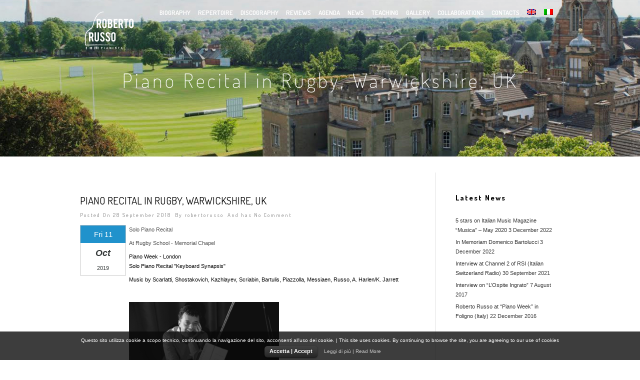

--- FILE ---
content_type: text/html; charset=UTF-8
request_url: https://www.robertorussoweb.it/en/event/piano-recital-in-rugby-warwickshire-uk/
body_size: 7111
content:
<!DOCTYPE html>
<html lang="en-US" >
<head>
<meta charset="UTF-8" />
<meta name="viewport" content="width=device-width, initial-scale=1, maximum-scale=1" />
<meta name="format-detection" content="telephone=no">

<title>Piano Recital in Rugby, Warwickshire, UK &lsaquo; Roberto Russo | Pianista</title>

<link rel="stylesheet" href="https://www.robertorussoweb.it/content/plugins/sitepress-multilingual-cms/res/css/language-selector.css?v=3.1.5" type="text/css" media="all" />
<link rel="profile" href="https://gmpg.org/xfn/11" />
<link rel="pingback" href="https://www.robertorussoweb.it/xmlrpc.php" />

		<link rel="shortcut icon" href="https://www.robertorussoweb.it/content/uploads/2017/11/robertorusso.jpg" />

	<meta property="og:image" content="https://www.robertorussoweb.it/includes/images/media/default.png"/>
	<meta property="og:title" content="Piano Recital in Rugby, Warwickshire, UK"/>
	<meta property="og:url" content="https://www.robertorussoweb.it/en/event/piano-recital-in-rugby-warwickshire-uk/"/>
	<meta property="og:description" content="Solo Piano Recital "Keyboard Synapsis"
Music by Scarlatti, Shostakovich, Kazhlayev, Scriabin, Bartulis, Piazzolla, Messiaen, Russo, A. Harlen/K. Jarrett
&nbsp;
"/>
	

<link rel="alternate" type="application/rss+xml" title="Roberto Russo | Pianista &raquo; Feed" href="https://www.robertorussoweb.it/en/feed/" />
<link rel="alternate" type="application/rss+xml" title="Roberto Russo | Pianista &raquo; Comments Feed" href="https://www.robertorussoweb.it/en/comments/feed/" />
<link rel="alternate" type="application/rss+xml" title="Roberto Russo | Pianista &raquo; Piano Recital in Rugby, Warwickshire, UK Comments Feed" href="https://www.robertorussoweb.it/en/event/piano-recital-in-rugby-warwickshire-uk/feed/" />
<link rel='stylesheet' id='cookielawinfo-style-css'  href='https://www.robertorussoweb.it/content/plugins/cookie-law-info/css/cli-style.css?ver=4.0.1' type='text/css' media='all' />
<link rel='stylesheet' id='event_style-css'  href='https://www.robertorussoweb.it/content/plugins/quick-event-manager/quick-event-manager.css?ver=4.0.1' type='text/css' media='all' />
<link rel='stylesheet' id='event_custom-css'  href='https://www.robertorussoweb.it/content/plugins/quick-event-manager/quick-event-manager-custom.css?ver=4.0.1' type='text/css' media='all' />
<link rel='stylesheet' id='rs-plugin-settings-css'  href='https://www.robertorussoweb.it/content/plugins/revslider/rs-plugin/css/settings.css?rev=4.6.0&#038;ver=4.0.1' type='text/css' media='all' />
<style type='text/css'>
.tp-caption a{color:#ff7302;text-shadow:none;-webkit-transition:all 0.2s ease-out;-moz-transition:all 0.2s ease-out;-o-transition:all 0.2s ease-out;-ms-transition:all 0.2s ease-out}.tp-caption a:hover{color:#ffa902}
</style>
<link rel='stylesheet' id='jquery-ui-css-css'  href='https://www.robertorussoweb.it/roberto-russo/css/jqueryui/custom.css?ver=1.8.5' type='text/css' media='all' />
<link rel='stylesheet' id='fancybox-css'  href='https://www.robertorussoweb.it/roberto-russo/js/fancybox/jquery.fancybox.css?ver=1.8.5' type='text/css' media='all' />
<link rel='stylesheet' id='flexslider-css'  href='https://www.robertorussoweb.it/roberto-russo/js/flexslider/flexslider.css?ver=1.8.5' type='text/css' media='all' />
<link rel='stylesheet' id='mediaelement-css'  href='https://www.robertorussoweb.it/includes/js/mediaelement/mediaelementplayer.min.css?ver=2.15.0' type='text/css' media='all' />
<link rel='stylesheet' id='tooltipster-css'  href='https://www.robertorussoweb.it/roberto-russo/css/tooltipster.css?ver=1.8.5' type='text/css' media='all' />
<link rel='stylesheet' id='parallax-css'  href='https://www.robertorussoweb.it/roberto-russo/css/parallax.min.css?ver=1.8.5' type='text/css' media='all' />
<link rel='stylesheet' id='screen-css-css'  href='https://www.robertorussoweb.it/roberto-russo/css/screen.css?ver=1.8.5' type='text/css' media='all' />
<link rel='stylesheet' id='fontawesome-css'  href='https://www.robertorussoweb.it/roberto-russo/css/font-awesome.min.css?ver=1.8.5' type='text/css' media='all' />
<link rel='stylesheet' id='custom_css-css'  href='https://www.robertorussoweb.it/roberto-russo/templates/custom-css.php?ver=1.8.5' type='text/css' media='all' />
<link rel='stylesheet' id='google_font0-css'  href='https://fonts.googleapis.com/css?family=Dosis%3A200%2C300%2C400%2C500%2C600%2C700%2C400italic&#038;subset=latin%2Ccyrillic-ext%2Cgreek-ext%2Ccyrillic&#038;ver=4.0.1' type='text/css' media='all' />
<link rel='stylesheet' id='responsive-css'  href='https://www.robertorussoweb.it/roberto-russo/css/grid.css?ver=4.0.1' type='text/css' media='all' />
<link rel='stylesheet' id='slb_core-css'  href='https://www.robertorussoweb.it/content/plugins/simple-lightbox/client/css/app.css?ver=2.3.1' type='text/css' media='all' />
<script>if (document.location.protocol != "https:") {document.location = document.URL.replace(/^http:/i, "https:");}</script><script type='text/javascript' src='https://www.robertorussoweb.it/includes/js/jquery/jquery.js?ver=1.11.1'></script>
<script type='text/javascript' src='https://www.robertorussoweb.it/includes/js/jquery/jquery-migrate.min.js?ver=1.2.1'></script>
<script type='text/javascript' src='https://www.robertorussoweb.it/content/plugins/cookie-law-info/js/cookielawinfo.js?ver=4.0.1'></script>
<script type='text/javascript' src='https://www.robertorussoweb.it/content/plugins/quick-event-manager/quick-event-manager.js?ver=4.0.1'></script>
<script type='text/javascript' src='https://www.robertorussoweb.it/content/plugins/revslider/rs-plugin/js/jquery.themepunch.tools.min.js?rev=4.6.0&#038;ver=4.0.1'></script>
<script type='text/javascript' src='https://www.robertorussoweb.it/content/plugins/revslider/rs-plugin/js/jquery.themepunch.revolution.min.js?rev=4.6.0&#038;ver=4.0.1'></script>
<link rel="EditURI" type="application/rsd+xml" title="RSD" href="https://www.robertorussoweb.it/xmlrpc.php?rsd" />
<link rel="wlwmanifest" type="application/wlwmanifest+xml" href="https://www.robertorussoweb.it/includes/wlwmanifest.xml" /> 
<link rel='prev' title='Piano Week at Rugby School of Music, UK' href='https://www.robertorussoweb.it/en/event/piano-week-at-rugby-school-of-music-uk/' />
<link rel='next' title='Ferrara, Italy &#8211; Liederabend' href='https://www.robertorussoweb.it/en/event/ferrara-italy-liederabend/' />
<meta name="generator" content="WordPress 4.0.1" />
<link rel='shortlink' href='https://www.robertorussoweb.it/?p=1206' />
<meta name="generator" content="WPML ver:3.1.5 stt:1,27;0" />
<link rel="alternate" hreflang="it-IT" href="https://www.robertorussoweb.it/event/piano-recital-in-rugby-warwickshire-inghilterra/" />
<link rel="alternate" hreflang="en-US" href="https://www.robertorussoweb.it/en/event/piano-recital-in-rugby-warwickshire-uk/" />

<style type="text/css">																																																							
</style>	<style type="text/css">.recentcomments a{display:inline !important;padding:0 !important;margin:0 !important;}</style>
</head>

<body data-rsssl=1 class="single single-event postid-1206"  >
		<input type="hidden" id="pp_enable_reflection" name="pp_enable_reflection" value=""/>
	<input type="hidden" id="pp_enable_right_click" name="pp_enable_right_click" value=""/>
	<input type="hidden" id="pp_enable_dragging" name="pp_enable_dragging" value=""/>
	<input type="hidden" id="pp_gallery_auto_info" name="pp_gallery_auto_info" value=""/>
	<input type="hidden" id="pp_image_path" name="pp_image_path" value="https://www.robertorussoweb.it/roberto-russo/images/"/>
	<input type="hidden" id="pp_homepage_url" name="pp_homepage_url" value="https://www.robertorussoweb.it/en/"/>
	<input type="hidden" id="pp_blog_ajax_search" name="pp_blog_ajax_search" value=""/>
	<input type="hidden" id="pp_gallery_auto_info" name="pp_gallery_auto_info" value=""/>
	<input type="hidden" id="pp_fixed_menu" name="pp_fixed_menu" value=""/>
	<input type="hidden" id="pp_topbar" name="pp_topbar" value=""/>
	
		<input type="hidden" id="pp_footer_style" name="pp_footer_style" value=""/>
	
	<!-- Begin mobile menu -->
	<div class="mobile_menu_wrapper">
		<a id="close_mobile_menu" href="#"><i class="fa fa-times-circle"></i></a>
	    <div class="menu-menu-eng-container"><ul id="mobile_main_menu" class="mobile_main_nav"><li id="menu-item-123" class="menu-item menu-item-type-post_type menu-item-object-page menu-item-123"><a href="https://www.robertorussoweb.it/en/biography/">BIOGRAPHY</a></li>
<li id="menu-item-140" class="menu-item menu-item-type-post_type menu-item-object-page menu-item-140"><a href="https://www.robertorussoweb.it/en/repertoire/">REPERTOIRE</a></li>
<li id="menu-item-170" class="menu-item menu-item-type-post_type menu-item-object-page menu-item-170"><a href="https://www.robertorussoweb.it/en/discography/">DISCOGRAPHY</a></li>
<li id="menu-item-144" class="menu-item menu-item-type-post_type menu-item-object-page menu-item-144"><a href="https://www.robertorussoweb.it/en/reviews/">REVIEWS</a></li>
<li id="menu-item-162" class="menu-item menu-item-type-post_type menu-item-object-page menu-item-162"><a href="https://www.robertorussoweb.it/en/agenda-2/">AGENDA</a></li>
<li id="menu-item-161" class="menu-item menu-item-type-post_type menu-item-object-page menu-item-161"><a href="https://www.robertorussoweb.it/en/news-eng/">NEWS</a></li>
<li id="menu-item-163" class="menu-item menu-item-type-post_type menu-item-object-page menu-item-163"><a href="https://www.robertorussoweb.it/en/teaching/">TEACHING</a></li>
<li id="menu-item-167" class="menu-item menu-item-type-custom menu-item-object-custom menu-item-167"><a href="https://www.robertorussoweb.it/en/galleries/gallery-2/">GALLERY</a></li>
<li id="menu-item-420" class="menu-item menu-item-type-post_type menu-item-object-page menu-item-420"><a href="https://www.robertorussoweb.it/en/collaborations/">COLLABORATIONS</a></li>
<li id="menu-item-135" class="menu-item menu-item-type-post_type menu-item-object-page menu-item-135"><a href="https://www.robertorussoweb.it/en/contacts/">CONTACTS</a></li>
<li class="menu-item menu-item-language menu-item-language-current"><a href="#" onclick="return false"><img class="iclflag" src="https://www.robertorussoweb.it/content/plugins/sitepress-multilingual-cms/res/flags/en.png" width="18" height="12" alt="" title="" /></a></li><li class="menu-item menu-item-language menu-item-language-current"><a href="https://www.robertorussoweb.it/event/piano-recital-in-rugby-warwickshire-inghilterra/"><img class="iclflag" src="https://www.robertorussoweb.it/content/plugins/sitepress-multilingual-cms/res/flags/it.png" width="18" height="12" alt="" title="" /></a></li></ul></div>	</div>
	<!-- End mobile menu -->
	
	
	<!-- Begin template wrapper -->
	<div id="wrapper">
	
		
	<div class="header_style_wrapper">
				
				<div class="top_bar   ">
		
			<div id="mobile_nav_icon"></div>
		
			<div id="menu_wrapper">
				
				<!-- Begin logo -->	
						
				    <a id="custom_logo" class="logo_wrapper default" href="https://www.robertorussoweb.it/en/">
				    	<img src="https://www.robertorussoweb.it/content/uploads/2014/11/logo-coming-soon.png" alt="" width="120" height="87"/>
				    </a>
								
						
				    <a id="custom_logo_transparent" class="logo_wrapper hidden" href="https://www.robertorussoweb.it/en/">
				    	<img src="https://www.robertorussoweb.it/content/uploads/2014/11/logo-coming-soon.png" alt="" width="120" height="87"/>
				    </a>
								<!-- End logo -->
				
								
								
			    <!-- Begin main nav -->
			    <div id="nav_wrapper">
			    	<div class="nav_wrapper_inner">
			    		<div id="menu_border_wrapper">
			    			<div class="menu-menu-eng-container"><ul id="main_menu" class="nav"><li class="menu-item menu-item-type-post_type menu-item-object-page menu-item-123"><a href="https://www.robertorussoweb.it/en/biography/">BIOGRAPHY</a></li>
<li class="menu-item menu-item-type-post_type menu-item-object-page menu-item-140"><a href="https://www.robertorussoweb.it/en/repertoire/">REPERTOIRE</a></li>
<li class="menu-item menu-item-type-post_type menu-item-object-page menu-item-170"><a href="https://www.robertorussoweb.it/en/discography/">DISCOGRAPHY</a></li>
<li class="menu-item menu-item-type-post_type menu-item-object-page menu-item-144"><a href="https://www.robertorussoweb.it/en/reviews/">REVIEWS</a></li>
<li class="menu-item menu-item-type-post_type menu-item-object-page menu-item-162"><a href="https://www.robertorussoweb.it/en/agenda-2/">AGENDA</a></li>
<li class="menu-item menu-item-type-post_type menu-item-object-page menu-item-161"><a href="https://www.robertorussoweb.it/en/news-eng/">NEWS</a></li>
<li class="menu-item menu-item-type-post_type menu-item-object-page menu-item-163"><a href="https://www.robertorussoweb.it/en/teaching/">TEACHING</a></li>
<li class="menu-item menu-item-type-custom menu-item-object-custom menu-item-167"><a href="https://www.robertorussoweb.it/en/galleries/gallery-2/">GALLERY</a></li>
<li class="menu-item menu-item-type-post_type menu-item-object-page menu-item-420"><a href="https://www.robertorussoweb.it/en/collaborations/">COLLABORATIONS</a></li>
<li class="menu-item menu-item-type-post_type menu-item-object-page menu-item-135"><a href="https://www.robertorussoweb.it/en/contacts/">CONTACTS</a></li>
<li class="menu-item menu-item-language menu-item-language-current"><a href="#" onclick="return false"><img class="iclflag" src="https://www.robertorussoweb.it/content/plugins/sitepress-multilingual-cms/res/flags/en.png" width="18" height="12" alt="" title="" /></a></li><li class="menu-item menu-item-language menu-item-language-current"><a href="https://www.robertorussoweb.it/event/piano-recital-in-rugby-warwickshire-inghilterra/"><img class="iclflag" src="https://www.robertorussoweb.it/content/plugins/sitepress-multilingual-cms/res/flags/it.png" width="18" height="12" alt="" title="" /></a></li></ul></div>			    		</div>
			    	</div>
			    </div>
			    
			    <!-- End main nav -->
	
			    </div>
			</div>
		</div>
		
		
<br class="clear"/>


<div id="page_caption" class="hasbg parallax notransparent" data-image="https://www.robertorussoweb.it/content/uploads/2018/09/rugby.jpg" data-width="1328" data-height="444">
	<div class="page_title_wrapper">
		<h1 >Piano Recital in Rugby, Warwickshire, UK</h1>
			</div>
			<div class="parallax_overlay_header"></div>
	</div>

<div id="page_content_wrapper" class="hasbg notransparent ">
    
    <div class="inner">

    	<!-- Begin main content -->
    	<div class="inner_wrapper">

    		<div class="sidebar_content">
					
						
<!-- Begin each blog post -->
<div id="post-1206" class="post-1206 event type-event status-publish has-post-thumbnail hentry category-events-eng category-news-home-eng">

	<div class="post_wrapper">
	    
	    <div class="post_content_wrapper">
	    
	    			    
		    			    <div class="post_date">
				     <div class="date">28</div>
				     <div class="month_year">
				        <div class="month">Sep</div>
				        <div class="year">2018</div>
				     </div>
				     
				    				</div>
		    
			    <div class="post_header">
			    	<h5><a href="https://www.robertorussoweb.it/en/event/piano-recital-in-rugby-warwickshire-uk/" title="Piano Recital in Rugby, Warwickshire, UK">Piano Recital in Rugby, Warwickshire, UK</a></h5>
			    	
			    	<div class="post_detail">
				    	Posted On&nbsp;28 September 2018&nbsp;
				    								By&nbsp;<a href="https://www.robertorussoweb.it/en/author/robertorusso/">robertorusso</a>&nbsp;
											    And has&nbsp;<a href="https://www.robertorussoweb.it/en/event/piano-recital-in-rugby-warwickshire-uk/#comments">No Comment</a>
					</div>
					<br class="clear"/>
				    
				    <div class="qem"><div class="qem-icon"><div class="qem-calendar-large" style="margin:0 6px 6px 0;"><span class="day" >Fri 11</span><span class="nonday" ><span class="month"><b><em>Oct</em></b></span>2019</span></div></div>
        <div class="qem-large"><p itemprop="description" style="color: #515151; font-size: 100%; " >Solo Piano Recital</p><p style="color: #515151; font-size: 100%; " >At Rugby School - Memorial Chapel</p><pstyle="color: #515151; " >Piano Week - London</p><p>Solo Piano Recital "Keyboard Synapsis"</p>
<p>Music by Scarlatti, Shostakovich, Kazhlayev, Scriabin, Bartulis, Piazzolla, Messiaen, Russo, A. Harlen/K. Jarrett</p>
<p>&nbsp;</p>
<p><a href="https://www.robertorussoweb.it/content/uploads/2015/02/IMG_1433.jpg" data-slb-group="1206" data-slb-active="1"><img class="alignnone  wp-image-904" src="https://www.robertorussoweb.it/content/uploads/2015/02/IMG_1433.jpg" alt="IMG_1433" width="300" height="200" /></a></p><div style="clear:both"></div></div></div>
				    
				    			    </div>
		    			
	    </div>
	    
	</div>

</div>
<!-- End each blog post -->

<div class="blog_next_prev_wrapper">
   <div class="post_previous">
      	      		<span class="post_previous_icon"><i class="fa fa-angle-left"></i></span>
      		<div class="post_previous_content">
      			<h6>Previous Article</h6>
      			<strong><a class="post_prev_next_link" data-img="https://www.robertorussoweb.it/content/uploads/2018/08/Rugby-School-Chapel-180x150.jpg" href="https://www.robertorussoweb.it/en/event/piano-week-at-rugby-school-of-music-uk/">Piano Week at Rugby School of Music, UK</a></strong>
      		</div>
      	   </div>
<span class="separated"></span>
   <div class="post_next">
   		      		<span class="post_next_icon"><i class="fa fa-angle-right"></i></span>
      		<div class="post_next_content">
      			<h6>Next Article</h6>
      			<strong><a class="post_prev_next_link" data-img="https://www.robertorussoweb.it/content/uploads/2019/01/ferrara-180x150.jpg" href="https://www.robertorussoweb.it/en/event/ferrara-italy-liederabend/">Ferrara, Italy - Liederabend</a></strong>
      		</div>
      	   </div>
</div>
<br/>

  




 

<div id="respond">
    								<div id="respond" class="comment-respond">
				<h3 id="reply-title" class="comment-reply-title">Leave a Reply <small><a rel="nofollow" id="cancel-comment-reply-link" href="/en/event/piano-recital-in-rugby-warwickshire-uk/#respond" style="display:none;">Cancel reply</a></small></h3>
									<form action="https://www.robertorussoweb.it/wp-comments-post.php" method="post" id="commentform" class="comment-form">
																			<p class="comment-notes">Your email address will not be published. Required fields are marked <span class="required">*</span></p>							<p class="comment-form-author"><label for="author">Name <span class="required">*</span></label> <input id="author" name="author" type="text" value="" size="30" aria-required='true' /></p>
<p class="comment-form-email"><label for="email">Email <span class="required">*</span></label> <input id="email" name="email" type="text" value="" size="30" aria-required='true' /></p>
<p class="comment-form-url"><label for="url">Website</label> <input id="url" name="url" type="text" value="" size="30" /></p>
												<p class="comment-form-comment"><label for="comment">Comment</label> <textarea id="comment" name="comment" cols="45" rows="8" aria-required="true"></textarea></p>						<p class="form-allowed-tags">You may use these <abbr title="HyperText Markup Language">HTML</abbr> tags and attributes:  <code>&lt;a href=&quot;&quot; title=&quot;&quot;&gt; &lt;abbr title=&quot;&quot;&gt; &lt;acronym title=&quot;&quot;&gt; &lt;b&gt; &lt;blockquote cite=&quot;&quot;&gt; &lt;cite&gt; &lt;code&gt; &lt;del datetime=&quot;&quot;&gt; &lt;em&gt; &lt;i&gt; &lt;q cite=&quot;&quot;&gt; &lt;strike&gt; &lt;strong&gt; </code></p>						<p class="form-submit">
							<input name="submit" type="submit" id="submit" value="Post Comment" />
							<input type='hidden' name='comment_post_ID' value='1206' id='comment_post_ID' />
<input type='hidden' name='comment_parent' id='comment_parent' value='0' />
						</p>
						<p style="display: none;"><input type="hidden" id="akismet_comment_nonce" name="akismet_comment_nonce" value="caf12dbd46" /></p><p style="display: none;"><input type="hidden" id="ak_js" name="ak_js" value="113"/></p>        
        <input type="hidden" name="icl_comment_language" value="en" />
        
          
        					</form>
							</div><!-- #respond -->
			</div>
			
 
						
    	</div>

    		<div class="sidebar_wrapper">
    		
    			<div class="sidebar_top"></div>
    		
    			<div class="sidebar">
    			
    				<div class="content">
    			
    					<ul class="sidebar_widget">
    							<li id="recent-posts-4" class="widget widget_recent_entries">		<h2 class="widgettitle">Latest News</h2>
		<ul>
					<li>
				<a href="https://www.robertorussoweb.it/en/5-stars-on-italian-music-magazine-musica-may-2020/">5 stars on Italian Music Magazine &#8220;Musica&#8221; &#8211; May 2020</a>
							<span class="post-date">3 December 2022</span>
						</li>
					<li>
				<a href="https://www.robertorussoweb.it/en/in-memoriam-domenico-bartolucci-2/">In Memoriam Domenico Bartolucci</a>
							<span class="post-date">3 December 2022</span>
						</li>
					<li>
				<a href="https://www.robertorussoweb.it/en/interview-at-channel-2-of-rsi-italian-switzerland-radio/">Interview at Channel 2 of RSI (Italian Switzerland Radio)</a>
							<span class="post-date">30 September 2021</span>
						</li>
					<li>
				<a href="https://www.robertorussoweb.it/en/interview-on-lospite-ingrato/">Interview on &#8220;L&#8217;Ospite Ingrato&#8221;</a>
							<span class="post-date">7 August 2017</span>
						</li>
					<li>
				<a href="https://www.robertorussoweb.it/en/roberto-russo-at-piano-week-in-foligno-italy/">Roberto Russo at &#8220;Piano Week&#8221; in Foligno (Italy)</a>
							<span class="post-date">22 December 2016</span>
						</li>
				</ul>
		</li>
    					</ul>
    				
    				</div>
    		
    			</div>
    			<br class="clear"/>
    	
    			<div class="sidebar_bottom"></div>
    		</div>
    
    </div>
    <!-- End main content -->
   
</div>

 
<br class="clear"/>
	

</div>



<div class="footer_bar ">
	
	<div class="footer_bar_wrapper ">


		
		<div class="social_wrapper">
		    <ul>
<a href="https://www.steinway.com/artists/roberto-russo" target="blank"><img src="https://lnx.robertorussoweb.it/wp-content/uploads/2014/11/Steinway-logo-small.png" width="70"></a>
		    			    	<li class="facebook"><a target="_blank" href="https://www.facebook.com/pages/Roberto-Russo/120220528028107"><i class="fa fa-facebook"/></i></a></li>
		    			    			    			    			    			    			    			    			    			    			        		        		    </ul>
		</div>
		
            <div id="lang_sel_list" class="lang_sel_list_horizontal">
            <ul>
                                <li class="icl-it">
									<a href="https://www.robertorussoweb.it/event/piano-recital-in-rugby-warwickshire-inghilterra/" class="lang_sel_other">
																					<img  class="iclflag" src="https://www.robertorussoweb.it/content/plugins/sitepress-multilingual-cms/res/flags/it.png" alt="it"
													 title="Italiano"/>&nbsp;
																			</a>
                </li>
                                <li class="icl-en">
									<a href="https://www.robertorussoweb.it/en/event/piano-recital-in-rugby-warwickshire-uk/" class="lang_sel_sel">
																					<img  class="iclflag" src="https://www.robertorussoweb.it/content/plugins/sitepress-multilingual-cms/res/flags/en.png" alt="en"
													 title="English"/>&nbsp;
																			</a>
                </li>
                            </ul>
</div>

	    <div id="copyright"><div style="font-size: 10px;">Copyright © Roberto Russo, 2014 - All Rights Reserved  |    Webdesign by <a href="http://www.simonaconti.net/"> Simona Conti </a>  </div><br class="clear"/>

	    
	    <div id="toTop"><i class="fa fa-angle-up"></i></div>
	</div>
</div>


<div id="ajax_loading"><i class="fa fa-spinner fa-spin"></i></div>


		
		<script type="text/javascript">
			//<![CDATA[
			jQuery(document).ready(function() {
				
				// Edit 09/05: remove globals and package into Object Literal, and removed the debug function
				cli_show_cookiebar({
					html: '<div id="cookie-law-info-bar"><span>Questo sito utilizza cookie a scopo tecnico, continuando la navigazione del sito, acconsenti all\'uso dei cookie.  |  This site uses cookies. By continuing to browse the site, you are agreeing to our use of cookies<br /><a href=\"#\" id=\"cookie_action_close_header\"  class=\"small cli-plugin-button cli-plugin-main-button\" >Accetta | Accept</a> <a href=\"https://www.robertorussoweb.it/cookie-policy/\" id=\"CONSTANT_OPEN_URL\" target=\"_new\"  class=\"cli-plugin-main-link\"  >Leggi di più | Read More</a></span></div>',
					settings: '{"animate_speed_hide":"500","animate_speed_show":"500","background":"#0a0a0a","border":"#444","border_on":false,"button_1_button_colour":"#000","button_1_button_hover":"#000000","button_1_link_colour":"#fff","button_1_as_button":true,"button_2_button_colour":"#333","button_2_button_hover":"#292929","button_2_link_colour":"#c9c9c9","button_2_as_button":false,"font_family":"inherit","notify_animate_hide":true,"notify_animate_show":true,"notify_div_id":"#cookie-law-info-bar","notify_position_horizontal":"right","notify_position_vertical":"bottom","showagain_tab":false,"showagain_background":"#fff","showagain_border":"#000","showagain_div_id":"#cookie-law-info-again","showagain_x_position":"100px","text":"#ffffff","show_once_yn":false,"show_once":"10000"}'
				});
				
			});
			//]]>
		</script>
		
		<script type='text/javascript' src='https://www.robertorussoweb.it/includes/js/comment-reply.min.js?ver=4.0.1'></script>
<script type='text/javascript' src='https://maps.google.com/maps/api/js?sensor=false&#038;ver=1.8.5'></script>
<script type='text/javascript' src='https://www.robertorussoweb.it/roberto-russo/js/fancybox/jquery.fancybox.js?ver=1.8.5'></script>
<script type='text/javascript' src='https://www.robertorussoweb.it/roberto-russo/js/parallax.min.js?ver=1.8.5'></script>
<script type='text/javascript' src='https://www.robertorussoweb.it/roberto-russo/js/jquery.easing.js?ver=1.8.5'></script>
<script type='text/javascript' src='https://www.robertorussoweb.it/roberto-russo/js/waypoints.min.js?ver=1.8.5'></script>
<script type='text/javascript' src='https://www.robertorussoweb.it/roberto-russo/js/jquery.isotope.js?ver=1.8.5'></script>
<script type='text/javascript' src='https://www.robertorussoweb.it/roberto-russo/js/jquery.masory.js?ver=1.8.5'></script>
<script type='text/javascript' src='https://www.robertorussoweb.it/roberto-russo/js/jquery.tooltipster.min.js?ver=1.8.5'></script>
<script type='text/javascript' src='https://www.robertorussoweb.it/roberto-russo/js/custom.js?ver=1.8.5'></script>
<script type='text/javascript'>
/* <![CDATA[ */
var icl_vars = {"current_language":"en","icl_home":"https:\/\/www.robertorussoweb.it\/en\/"};
/* ]]> */
</script>
<script type='text/javascript' src='https://www.robertorussoweb.it/content/plugins/sitepress-multilingual-cms/res/js/sitepress.js?ver=4.0.1'></script>
<script type='text/javascript' src='https://www.robertorussoweb.it/content/plugins/akismet/_inc/form.js?ver=4.0'></script>
<script type='text/javascript' src='https://www.robertorussoweb.it/content/plugins/simple-lightbox/client/js/prod/lib.core.js?ver=2.3.1'></script>
<script type='text/javascript' src='https://www.robertorussoweb.it/content/plugins/simple-lightbox/client/js/prod/lib.view.js?ver=2.3.1'></script>
<script type='text/javascript' src='https://www.robertorussoweb.it/content/plugins/simple-lightbox/themes/baseline/js/prod/client.js?ver=2.3.1'></script>
<script type='text/javascript' src='https://www.robertorussoweb.it/content/plugins/simple-lightbox/themes/default/js/prod/client.js?ver=2.3.1'></script>
<script type='text/javascript' src='https://www.robertorussoweb.it/content/plugins/simple-lightbox/template-tags/item/js/prod/tag.item.js?ver=2.3.1'></script>
<script type='text/javascript' src='https://www.robertorussoweb.it/content/plugins/simple-lightbox/template-tags/ui/js/prod/tag.ui.js?ver=2.3.1'></script>
<script type='text/javascript' src='https://www.robertorussoweb.it/content/plugins/simple-lightbox/content-handlers/image/js/prod/handler.image.js?ver=2.3.1'></script>
<script type="text/javascript" id="slb_footer">/* <![CDATA[ */if ( !!window.jQuery ) {(function($){$(document).ready(function(){if ( !!window.SLB && SLB.has_child('View.init') ) { SLB.View.init({"ui_autofit":true,"ui_animate":true,"slideshow_autostart":true,"slideshow_duration":"6","group_loop":true,"ui_overlay_opacity":"0.8","ui_title_default":false,"theme_default":"slb_black","ui_labels":{"loading":"Loading","close":"Close","nav_next":"Next","nav_prev":"Previous","slideshow_start":"Start slideshow","slideshow_stop":"Stop slideshow","group_status":""}}); }
if ( !!window.SLB && SLB.has_child('View.assets') ) { {$.extend(SLB.View.assets, {"https:\/\/www.robertorussoweb.it\/content\/uploads\/2015\/02\/IMG_1433.jpg":{"id":null,"_entries":[],"type":"image","source":"https:\/\/www.robertorussoweb.it\/content\/uploads\/2015\/02\/IMG_1433.jpg","internal":false}});} }
/* THM */
if ( !!window.SLB && SLB.has_child('View.extend_theme') ) { SLB.View.extend_theme('slb_baseline',{"name":"Baseline","parent":"","styles":[{"handle":"base","uri":"https:\/\/www.robertorussoweb.it\/content\/plugins\/simple-lightbox\/themes\/baseline\/css\/style.css","deps":[]}],"layout_raw":"<div class=\"slb_container\"><div class=\"slb_content\">{{item.content}}<div class=\"slb_nav\"><span class=\"slb_prev\">{{ui.nav_prev}}<\/span><span class=\"slb_next\">{{ui.nav_next}}<\/span><\/div><div class=\"slb_controls\"><span class=\"slb_close\">{{ui.close}}<\/span><span class=\"slb_slideshow\">{{ui.slideshow_control}}<\/span><\/div><div class=\"slb_loading\">{{ui.loading}}<\/div><\/div><div class=\"slb_details\"><div class=\"inner\"><div class=\"slb_data\"><div class=\"slb_data_content\"><span class=\"slb_data_title\">{{item.title}}<\/span><span class=\"slb_group_status\">{{ui.group_status}}<\/span><div class=\"slb_data_desc\">{{item.description}}<\/div><\/div><\/div><div class=\"slb_nav\"><span class=\"slb_prev\">{{ui.nav_prev}}<\/span><span class=\"slb_next\">{{ui.nav_next}}<\/span><\/div><\/div><\/div><\/div>"}); }if ( !!window.SLB && SLB.has_child('View.extend_theme') ) { SLB.View.extend_theme('slb_default',{"name":"Default (Light)","parent":"slb_baseline","styles":[{"handle":"font","uri":"https:\/\/fonts.googleapis.com\/css?family=Yanone+Kaffeesatz","deps":[]},{"handle":"base","uri":"https:\/\/www.robertorussoweb.it\/content\/plugins\/simple-lightbox\/themes\/default\/css\/style.css","deps":[]}]}); }if ( !!window.SLB && SLB.has_child('View.extend_theme') ) { SLB.View.extend_theme('slb_black',{"name":"Default (Dark)","parent":"slb_default","styles":[{"handle":"base","uri":"https:\/\/www.robertorussoweb.it\/content\/plugins\/simple-lightbox\/themes\/black\/css\/style.css","deps":[]}]}); }})})(jQuery);}/* ]]> */</script>
<script type="text/javascript" id="slb_context">/* <![CDATA[ */if ( !!window.jQuery ) {(function($){$(document).ready(function(){if ( !!window.SLB ) { {$.extend(SLB, {"context":["public","user_guest"]});} }})})(jQuery);}/* ]]> */</script>
</body>
</html>

--- FILE ---
content_type: text/css
request_url: https://www.robertorussoweb.it/content/plugins/quick-event-manager/quick-event-manager-custom.css?ver=4.0.1
body_size: 474
content:
.qem {width:100%;margin: 0 0 20px 0;;}
    .qem p {margin: 0 0 8px 0;padding: 0 0 0 0;}
    .qem p, .qem h2 {margin: 0 0 8px 0;padding:0;}
    .qem-small, .qem-medium, .qem-large {}img.qem-image {max-width:300px;height:auto;overflow:hidden;}
    img.qem-list-image {width:100%;max-width:300px;height:auto;overflow:hidden;}
    .qem-category {border: 1px solid #c6c6c6;}
    .qem-icon .qem-calendar-small {width:52px;}
    .qem-small {margin-left:58px;}
    .qem-icon .qem-calendar-medium {width:72px;}
    .qem-medium {margin-left:78px;}
    .qem-icon .qem-calendar-large {width:92px;}
    .qem-large {margin-left:98px;}
    .qem-calendar-small .nonday, .qem-calendar-medium .nonday, .qem-calendar-large .nonday {display:block;border: 1px solid #c6c6c6;border-top:none;}
    .qem-calendar-small .day, .qem-calendar-medium .day, .qem-calendar-large .day {display:block;color:#FFF;background:#2092cc; border: 1px solid #c6c6c6;border-bottom:none;}.qem h2, .qem h2 a {font-size: 150% !important;color:#2092cc !important}
    #qem-calendar .calday {background:#f7f7f7; color:}
    #qem-calendar .day {background:#f7f7f7;}
    #qem-calendar .eventday {background:#EED1AC;}
    #qem-calendar .eventday a {color:#343838;border:1px solid #343838;}
    #qem-calendar .oldday {background:#ededed;}
    #qem-calendar td a:hover {background:#edae5c !important;}
    .qemtrim span {}
    #qem-calendar .eventday a {color:#343838 !important;background:#FFF !important;border:1px solid #343838 !important;}@media only screen and (max-width: 480px) {
	       .qemtrim span {display:none;}.qemtrim:after{content:"\25B6";font-size:150%;}
           }
           #qem-calendar-widget h2 {font-size: 1em;}
           #qem-calendar-widget .qemtrim span {display:none;}
           #qem-calendar-widget .qemtrim:after{content:"\25B6";font-size:150%;}

--- FILE ---
content_type: text/css
request_url: https://www.robertorussoweb.it/content/plugins/simple-lightbox/themes/default/css/style.css
body_size: 698
content:
#slb_viewer_wrap .slb_theme_slb_default a ,#slb_viewer_wrap .slb_theme_slb_default a:hover {border-bottom:none;color:#000000;text-decoration:underline;}#slb_viewer_wrap .slb_theme_slb_default .slb_viewer_layout {top:20px;}#slb_viewer_wrap .slb_theme_slb_default .slb_container {box-shadow:0 0 64px -40px #fcfcfc;border-radius:5px;}#slb_viewer_wrap .slb_theme_slb_default .slb_loading {text-indent:-2000em;}#slb_viewer_wrap .slb_theme_slb_default .slb_template_tag_ui {transition:opacity 0.5s;}#slb_viewer_wrap .slb_theme_slb_default .slb_controls {position:absolute;top:8px;right:8px;width:75%;text-align:right;}#slb_viewer_wrap .slb_theme_slb_default .slb_controls .slb_template_tag_ui {width:25px;height:25px;float:right;margin-left:2px;text-indent:-2000em;opacity:0.5;}#slb_viewer_wrap .slb_theme_slb_default .slb_controls .slb_template_tag_ui:hover {opacity:0.8;}#slb_viewer_wrap .slb_theme_slb_default .slb_controls .slb_slideshow .slb_template_tag {background:url('../images/ui_slideshow_play.png') 0 0 no-repeat;}#slb_viewer_wrap .slb_theme_slb_default .slb_controls .slb_close .slb_template_tag {background:url('../images/ui_close.png') 0 0 no-repeat;}#slb_viewer_wrap .slb_theme_slb_default.slideshow_active .slb_controls .slb_slideshow .slb_template_tag {background:url('../images/ui_slideshow_pause.png') 0 0 no-repeat;}#slb_viewer_wrap .slb_theme_slb_default .slb_content .slb_prev .slb_template_tag  ,#slb_viewer_wrap .slb_theme_slb_default .slb_content .slb_next .slb_template_tag  {position:absolute;top:20%;height:71%;width:45%;min-width:25px;min-height:33px;margin-left:4px;background-repeat:no-repeat;text-indent:-2000em;opacity:0.5;}#slb_viewer_wrap .slb_theme_slb_default .slb_content {min-height:58px;min-width:50px;}#slb_viewer_wrap .slb_theme_slb_default .slb_content .slb_prev .slb_template_tag {background-image:url('../images/nav_prev.png');background-position:left 45%;}#slb_viewer_wrap .slb_theme_slb_default .slb_content .slb_next .slb_template_tag {right:4px;background-image:url('../images/nav_next.png');background-position:right 45%;}#slb_viewer_wrap .slb_theme_slb_default .slb_content .slb_prev .slb_template_tag:hover ,#slb_viewer_wrap .slb_theme_slb_default .slb_content .slb_next .slb_template_tag:hover {opacity:1;}#slb_viewer_wrap .slb_theme_slb_default .slb_details {line-height:1.4em;overflow:hidden;position:relative; display: none;}#slb_viewer_wrap .slb_theme_slb_default .slb_details .slb_data {caption-side:bottom;}#slb_viewer_wrap .slb_theme_slb_default .slb_details .slb_nav {display:none;}#slb_viewer_wrap .slb_theme_slb_default .slb_data_title ,#slb_viewer_wrap .slb_theme_slb_default .slb_group_status {font-family:'Yanone Kaffeesatz',arial,sans-serif;font-size:23px;margin-right:0.2em;}#slb_viewer_wrap .slb_theme_slb_default .slb_group_status {color:#777777;font-style:italic;font-size:18.4px;}#slb_viewer_wrap .slb_theme_slb_default .slb_data_desc {display:block;margin-top:0.5em;}@media screen and (max-width: 480px){#slb_viewer_wrap .slb_theme_slb_default .slb_container {box-shadow:none;border-radius:0;}#slb_viewer_wrap .slb_theme_slb_default .slb_controls {top:3px;right:3px;}#slb_viewer_wrap .slb_theme_slb_default .slb_content .slb_prev .slb_template_tag  ,#slb_viewer_wrap .slb_theme_slb_default .slb_content .slb_next .slb_template_tag  {top:17%;height:79%;}}

--- FILE ---
content_type: text/css
request_url: https://www.robertorussoweb.it/content/plugins/simple-lightbox/themes/black/css/style.css
body_size: 129
content:
#slb_viewer_wrap .slb_theme_slb_black a ,#slb_viewer_wrap .slb_theme_slb_black a:hover {color:#ffffff;}#slb_viewer_wrap .slb_theme_slb_black .slb_loading {background-image:url('../images/loading.gif');}#slb_viewer_wrap .slb_theme_slb_black .slb_container {background-color:#151515;}#slb_viewer_wrap .slb_theme_slb_black .slb_prev a {background-image:url('../images/nav_prev.png');}#slb_viewer_wrap .slb_theme_slb_black .slb_next a {background-image:url('../images/nav_next.png');}#slb_viewer_wrap .slb_theme_slb_black .slb_data_title {color:#e3e3e3; display: none;}#slb_viewer_wrap .slb_theme_slb_black .slb_data_desc {color:#cecece;}#slb_viewer_wrap .slb_theme_slb_black .slb_group_status {color:#999999;}

--- FILE ---
content_type: text/javascript
request_url: https://www.robertorussoweb.it/content/plugins/quick-event-manager/quick-event-manager.js?ver=4.0.1
body_size: 1094
content:
function pseudo_popup(content) {
	var popup = document.createElement("div");
	popup.innerHTML = content;
	var viewport_width = window.innerWidth;
	var viewport_height = window.innerHeight;
	function add_underlay() {
		var underlay = document.createElement("div");
		underlay.style.position = "fixed";
		underlay.style.top = "0px";
		underlay.style.left = "0px";
		underlay.style.width = viewport_width + "px";
		underlay.style.height = viewport_height + "px";
		underlay.style.background = "#7f7f7f";
		if( navigator.userAgent.match(/msie/i) ) {
			underlay.style.background = "#7f7f7f";
			underlay.style.filter = "progid:DXImageTransform.Microsoft.Alpha(opacity=50)";
		} else {
			underlay.style.background = "rgba(127, 127, 127, 0.5)";
		}
		underlay.onclick = function() {
			underlay.parentNode.removeChild(underlay);
			popup.parentNode.removeChild(popup);
			};
		document.body.appendChild(underlay);
		}
	add_underlay();
	var x = viewport_width / 2;
	var y = viewport_height / 2;
	popup.style.position = "fixed";
	document.body.appendChild(popup);
	x -= popup.clientWidth / 2;
	y -= popup.clientHeight / 2;
	popup.style.top = y + "px";
	popup.style.left = x + "px";
	return false;
	}